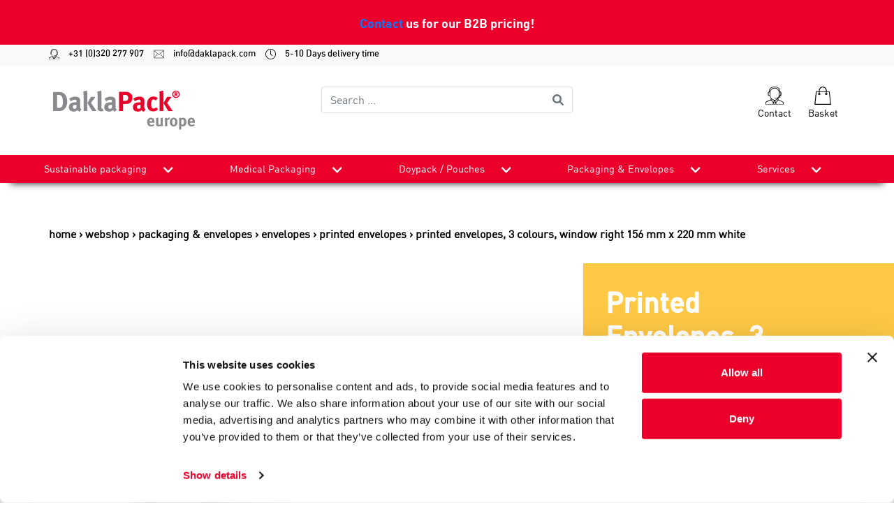

--- FILE ---
content_type: text/html; charset=utf-8
request_url: https://www.daklapack.eu/envelopes/printed-envelopes/printed-envelopes-3-colours-window-right-156-mm-x-220-mm-white/8712963013301
body_size: 105003
content:
<!DOCTYPE html>
<html lang="en">
<head>
    
        <!-- Google Tag Manager -->
        <script>
            (function(w, d, s, l, i) {
                w[l] = w[l] || [];
                w[l].push({
                    'gtm.start':
                        new Date().getTime(),
                    event: 'gtm.js'
                });
                var f = d.getElementsByTagName(s)[0],
                    j = d.createElement(s),
                    dl = l != 'dataLayer' ? '&l=' + l : '';
                j.async = true;
                j.src =
                    'https://www.googletagmanager.com/gtm.js?id=' + i + dl;
                f.parentNode.insertBefore(j, f);
            })(window, document, 'script', 'dataLayer', 'GTM-P2ZQCJJ');
        </script>
        <!-- End Google Tag Manager -->
            <script type="text/javascript">
            (function(i, s, o, g, r, a, m) {
                i['GoogleAnalyticsObject'] = r;
                i[r] = i[r] ||
                    function() {
                        (i[r].q = i[r].q || []).push(arguments)
                    }, i[r].l = 1 * new Date();
                a = s.createElement(o),
                    m = s.getElementsByTagName(o)[0];
                a.async = 1;
                a.src = g;
                m.parentNode.insertBefore(a, m)
            })(window, document, 'script', '//www.google-analytics.com/analytics.js', 'ga');

            ga('create', 'UA-41855739-1', 'auto', { 'allowLinker': true });
            ga('require', 'linker');
            ga('require', 'ec');
            
            ga('send', 'pageview');
            ;

            
        </script>
    <meta charset="utf-8">
<meta http-equiv="X-UA-Compatible" content="IE=edge">
<meta name="viewport" content="width=device-width, initial-scale=1, user-scalable=no, maximum-scale=1">


<title>Printed Envelopes, 3 colours, window right 156 mm x 220 mm White</title>


	<meta name="description" content="Our exclusive range of Pimm white paper envelopes with option of print, available in 80 and 120 gsm paper and both come supplied with a peel and seal closure so no more licking! The paper used is FSC qualified so you are doing the environment a favour too. Available in almost any size you require. Suited for almost any situation - sending everyday mail such as invoices, quotations, mail outs, salary papers or even for personal invitations. We can print edge to edge and also in full colour.

These envelopes are excluded from our normal 2-3 days delivery time." />

	<meta name="keywords" content="Printed Envelopes, 3 colours, window right 156 mm x 220 mm White, 8712963013301, White, 220 mm, 156 mm, Paper, Non transparent" />
<meta name="author" content="Daklapack" />

	<meta name="revisit-after" content="5 days" />

<meta property="og:site_name" content="DaklaPack Europe" />
<meta property="og:url" content="https://www.daklapack.eu/envelopes/printed-envelopes/printed-envelopes-3-colours-window-right-156-mm-x-220-mm-white/8712963013301" />

	<meta property="og:title" content="Printed Envelopes, 3 colours, window right 156 mm x 220 mm White" />

	<meta property="og:description" content="Our exclusive range of Pimm white paper envelopes with option of print, available in 80 and 120 gsm paper and both come supplied with a peel and seal closure so no more licking! The paper used is FSC qualified so you are doing the environment a favour too. Available in almost any size you require. Suited for almost any situation - sending everyday mail such as invoices, quotations, mail outs, salary papers or even for personal invitations. We can print edge to edge and also in full colour.

These envelopes are excluded from our normal 2-3 days delivery time." />

	<meta property="og:image" content="//media-frontend.tweakwise.com/image/daklapackgroup/l/90959/Printed-Envelopes%2c-3-colours%2c-window-right-156-mm-x-220-mm-White.jpg" />
	<link rel="image_src" href="//media-frontend.tweakwise.com/image/daklapackgroup/l/90959/Printed-Envelopes%2c-3-colours%2c-window-right-156-mm-x-220-mm-White.jpg" />

	<meta property="og:type" content="product" />





        <script src="https://js.stripe.com/v3/"></script>

    <link href="/Content/style/DaklapackV2?v=J8mj2dnkukytgqYHWhzgI6ATfIcnj9Tr7nbBT3mcxqg1" rel="stylesheet"/>


    <script src="https://code.jquery.com/jquery-3.4.1.min.js" integrity="sha256-CSXorXvZcTkaix6Yvo6HppcZGetbYMGWSFlBw8HfCJo=" crossorigin="anonymous"></script>
    <script src="https://cdnjs.cloudflare.com/ajax/libs/popper.js/1.14.3/umd/popper.min.js" integrity="sha384-ZMP7rVo3mIykV+2+9J3UJ46jBk0WLaUAdn689aCwoqbBJiSnjAK/l8WvCWPIPm49" crossorigin="anonymous"></script>

    <script src="/bundles/script/DaklapackV2Top?v=pzZFVegMH8YsAkNzeooU_CYGexYUOGcUiRo1sl9-5cc1"></script>


        <link rel="stylesheet" type="text/css" href="/common/stylesheet"/>
    <link rel="stylesheet" type="text/css" href="/Content/build/DaklapackV2/style.css?v=103"/>


    

    
        <link rel="shortcut icon" href="/data/website/147/favicon.ico" type="image/x-icon"/>
        <link rel="icon" href="/data/website/147/favicon.ico" type="image/png"/>
    

    
</head>
<body>
    <!-- Google Tag Manager (noscript) -->
    <noscript>
        <iframe src="https://www.googletagmanager.com/ns.html?id=GTM-P2ZQCJJ"
                height="0" width="0" style="display:none;visibility:hidden">
        </iframe>
    </noscript>
    <!-- End Google Tag Manager (noscript) -->

<header id="header">
    
    
    <div class="brexit-banner d-flex align-items-center">
<p class="mx-auto">
<a href="/contact">Contact</a> us for our B2B pricing!
</p>
</div>
    

<div id="header-hide-container">
    <div class="headercontactbar">
        <div class="container-xl">
            <div class="row">
                <div class="col-12">
                    <a href="tel:+31 (0)320 277 907">
                        <img src="/Content/img/DaklapackV2/svg/operator.svg">
                        +31 (0)320 277 907
                    </a>
                    <a href="mailto:info@daklapack.com">
                        <img src="/Content/img/DaklapackV2/svg/mail-line.svg">
                        info@daklapack.com
                    </a>
                    <a href="#">
                        <img src="/Content/img/DaklapackV2/svg/clock.svg">
                        5-10 Days delivery time
                    </a>
                </div>
            </div>
        </div>
    </div>
    <div class="container-xl">
        <div class="row headertop">
            <!-- Logo -->
            <div id="logo" class="col-8 col-lg-4 order-1">
                <a href="/">
                    <img src="/Content/img/DaklapackV2/svg/DaklaPack-Europe.svg" alt="Logo Daklapack"/>
                </a>
            </div>


            <form id="frmZoeken" class="input-group col-12 col-lg-4 order-3 order-lg-2 mt-3 mt-lg-0" action="/search" method="get">
                <input name="tn_q" id="tn_q" type="search" placeholder="Search ..." class="form-control py-2 border-right-0 border"/>
                <span class="input-group-append">
                    <button class="btn btn-outline-secondary border-left-0 border" type="submit">
                        <i class="fa fa-search"></i>
                    </button>
                </span>
            </form>

            <!-- Buttons services  -->
            <div id="services-btn" class="text-right col-4 order-2 order-lg-3">
                <!-- Hamburger menu -->
                <button class="navbar-toggler" type="button" data-toggle="collapse" data-target="#collapsibleNavbar" aria-controls="navbarSupportedContent" aria-expanded="false" aria-label="Toggle navigation">
                    <span class="navbar-toggler-icon"></span>
                </button>
                <!-- Trustpilot -->

                <!-- Klantenservice -->
                <div class="service-item">
                    <a href="/contact">
                        <img src="/Content/img/DaklapackV2/svg/operator.svg" class="svg-size" alt="Contact">
                        <p class="services">Contact</p>
                    </a>
                </div>
                <!-- Winkelmand -->
                <div class="service-item cart">
                    <a href="/basket">
                        <img src="/Content/img/DaklapackV2/svg/shopping-bag.svg" class="svg-size" alt="Basket">
                        <p class="services">Basket</p>
                    </a>
                </div>
            </div>
        </div>
    </div>
</div>

<div id="nav-menu-container">
    <div class="container-xl px-0">
        <nav class="navbar navbar-expand-md">
            <div class="collapse navbar-collapse" id="collapsibleNavbar">
                <ul class="navbar-nav w-100 d-md-flex justify-content-between">
                    <li id="menu-logo">
                        <a href="/">
                            <img src="/Content/img/DaklapackV2/svg/DaklaPack-Europe-White.svg" alt="Logo Daklapack"/>
                        </a>
                    </li>
                                <li class="nav-item dropdown">
                                    <a href="/sustainable-packaging" class="nav-link">
                                        Sustainable packaging
                                    </a>
                                    <a href="#" class="dp-nav-link">
                                        <img loading="lazy" src="/Content/img/DaklapackV2/bestelinfo-pijl.png" alt="dropdown pijl" class="dropdown-arrow">
                                    </a>
                                    <div class="dropdown-menu">
                                        <div class="menu-container">
                                                <div class="dropdown-group">
                                                    <div class="dropdown-title">
                                                            <a class="dropdown-item" href="/sustainable-packaging/designed-for-recycling-plastic">Designed for recycling (plastic)</a>
                                                    </div>
                                                    <ul class="dropdown-items d-none d-md-block">
                                                            <li>
                                                                <a class="dropdown-item" href="/designed-for-recycling-plastic/stand-up-pouches">Stand Up Pouches</a>
                                                            </li>
                                                            <li>
                                                                <a class="dropdown-item" href="/designed-for-recycling-plastic/doypacks">Doypacks</a>
                                                            </li>
                                                            <li>
                                                                <a class="dropdown-item" href="/designed-for-recycling-plastic/refill-pouch">Refill pouch</a>
                                                            </li>
                                                            <li>
                                                                <a class="dropdown-item" href="/designed-for-recycling-plastic/gripbags">Gripbags</a>
                                                            </li>
                                                            <li>
                                                                <a class="dropdown-item" href="/designed-for-recycling-plastic/flatbags">Flatbags</a>
                                                            </li>
                                                            <li>
                                                                <a class="dropdown-item" href="/designed-for-recycling-plastic/boxpouches">Boxpouches</a>
                                                            </li>
                                                    </ul>
                                                </div>
                                                <div class="dropdown-group">
                                                    <div class="dropdown-title">
                                                            <a class="dropdown-item" href="/sustainable-packaging/designed-for-recycling-paper">Designed for recycling (paper)</a>
                                                    </div>
                                                    <ul class="dropdown-items d-none d-md-block">
                                                            <li>
                                                                <a class="dropdown-item" href="/designed-for-recycling-paper/shipping-bags">Shipping bags</a>
                                                            </li>
                                                            <li>
                                                                <a class="dropdown-item" href="/designed-for-recycling-paper/envelopes">Envelopes</a>
                                                            </li>
                                                    </ul>
                                                </div>
                                                <div class="dropdown-group">
                                                    <div class="dropdown-title">
                                                            <a class="dropdown-item" href="/sustainable-packaging/bio-based">Bio-based</a>
                                                    </div>
                                                    <ul class="dropdown-items d-none d-md-block">
                                                            <li>
                                                                <a class="dropdown-item" href="/bio-based/gripbags">Gripbags</a>
                                                            </li>
                                                            <li>
                                                                <a class="dropdown-item" href="/bio-based/doypacks">Doypacks</a>
                                                            </li>
                                                    </ul>
                                                </div>
                                                <div class="dropdown-group">
                                                    <div class="dropdown-title">
                                                            <a class="dropdown-item" href="/sustainable-packaging/recycled-content">Recycled content</a>
                                                    </div>
                                                    <ul class="dropdown-items d-none d-md-block">
                                                            <li>
                                                                <a class="dropdown-item" href="/recycled-content/safetybags">Safetybags</a>
                                                            </li>
                                                            <li>
                                                                <a class="dropdown-item" href="/recycled-content/webshopbags">Webshopbags</a>
                                                            </li>
                                                            <li>
                                                                <a class="dropdown-item" href="/recycled-content/shipping-bags">Shipping bags</a>
                                                            </li>
                                                    </ul>
                                                </div>
                                                <div class="dropdown-group">
                                                    <div class="dropdown-title">
                                                            <a class="dropdown-item" href="/sustainable-packaging/designed-for-industrial-composting">Designed for (industrial) composting</a>
                                                    </div>
                                                    <ul class="dropdown-items d-none d-md-block">
                                                            <li>
                                                                <a class="dropdown-item" href="/designed-for-industrial-composting/doypacks">Doypacks</a>
                                                            </li>
                                                            <li>
                                                                <a class="dropdown-item" href="/designed-for-industrial-composting/gripbags">Gripbags</a>
                                                            </li>
                                                    </ul>
                                                </div>
                                        </div>
                                    </div>
                                </li>
                        <li>
                            <hr>
                        </li>
                                <li class="nav-item dropdown">
                                    <a href="/medical-packaging-un3373" class="nav-link">
                                        Medical Packaging
                                    </a>
                                    <a href="#" class="dp-nav-link">
                                        <img loading="lazy" src="/Content/img/DaklapackV2/bestelinfo-pijl.png" alt="dropdown pijl" class="dropdown-arrow">
                                    </a>
                                    <div class="dropdown-menu">
                                        <div class="menu-container">
                                                <div class="dropdown-group">
                                                    <div class="dropdown-title">
                                                            <a class="dropdown-item" href="/medical-packaging-un3373/un3373-p650-secondary-flexible-transport-bags">UN3373 P650 Secondary Flexible Transport bags</a>
                                                    </div>
                                                    <ul class="dropdown-items d-none d-md-block">
                                                            <li>
                                                                <a class="dropdown-item" href="/un3373-p650-secondary-flexible-transport-bags/secondary-leak-proof-packaging">Secondary leak proof packaging</a>
                                                            </li>
                                                            <li>
                                                                <a class="dropdown-item" href="/un3373-p650-secondary-flexible-transport-bags/iata-95kpa-secondary-leak-proof-packaging">IATA 95kpa Secondary leak proof packaging</a>
                                                            </li>
                                                            <li>
                                                                <a class="dropdown-item" href="/un3373-p650-secondary-flexible-transport-bags/3-in-1-secondary-leak-proof-packaging-absorbing-sheet-rigid-blister">3 in 1 Secondary leak proof packaging, absorbing sheet + rigid blister</a>
                                                            </li>
                                                    </ul>
                                                </div>
                                                <div class="dropdown-group">
                                                    <div class="dropdown-title">
                                                            <a class="dropdown-item" href="/medical-packaging-un3373/95kpa-iata-transport-bags">95kpa IATA transport bags</a>
                                                    </div>
                                                    <ul class="dropdown-items d-none d-md-block">
                                                    </ul>
                                                </div>
                                                <div class="dropdown-group">
                                                    <div class="dropdown-title">
                                                            <a class="dropdown-item" href="/medical-packaging-un3373/absorbent-sheets-and-tube-holders">Absorbent Sheets &amp; tube holders</a>
                                                    </div>
                                                    <ul class="dropdown-items d-none d-md-block">
                                                    </ul>
                                                </div>
                                                <div class="dropdown-group">
                                                    <div class="dropdown-title">
                                                            <a class="dropdown-item" href="/medical-packaging-un3373/un3373-shipping-labels">UN3373 Shipping Labels</a>
                                                    </div>
                                                    <ul class="dropdown-items d-none d-md-block">
                                                    </ul>
                                                </div>
                                                <div class="dropdown-group">
                                                    <div class="dropdown-title">
                                                            <a class="dropdown-item" href="/medical-packaging-un3373/un3373-p650-and-p620-shipping-kits">UN3373 P650 &amp; P620 Shipping kits</a>
                                                    </div>
                                                    <ul class="dropdown-items d-none d-md-block">
                                                    </ul>
                                                </div>
                                                <div class="dropdown-group">
                                                    <div class="dropdown-title">
                                                            <a class="dropdown-item" href="/medical-packaging-un3373/un3373-envelopes-and-outer-boxes">UN3373  Envelopes &amp; Outer Boxes</a>
                                                    </div>
                                                    <ul class="dropdown-items d-none d-md-block">
                                                    </ul>
                                                </div>
                                                <div class="dropdown-group">
                                                    <div class="dropdown-title">
                                                            <a class="dropdown-item" href="/medical-packaging-un3373/rigid-tube-blister-packs">Rigid Tube Blister Packs</a>
                                                    </div>
                                                    <ul class="dropdown-items d-none d-md-block">
                                                    </ul>
                                                </div>
                                                <div class="dropdown-group">
                                                    <div class="dropdown-title">
                                                            <a class="dropdown-item" href="/medical-packaging-un3373/un3373-temperature-controlled">UN3373 Temperature Controlled</a>
                                                    </div>
                                                    <ul class="dropdown-items d-none d-md-block">
                                                    </ul>
                                                </div>
                                                <div class="dropdown-group">
                                                    <div class="dropdown-title">
                                                            <a class="dropdown-item" href="/medical-packaging-un3373/laboratory-consumables">Laboratory Consumables</a>
                                                    </div>
                                                    <ul class="dropdown-items d-none d-md-block">
                                                    </ul>
                                                </div>
                                                <div class="dropdown-group">
                                                    <div class="dropdown-title">
                                                            <a class="dropdown-item" href="/medical-packaging-un3373/sharps-containers">Sharps Containers</a>
                                                    </div>
                                                    <ul class="dropdown-items d-none d-md-block">
                                                    </ul>
                                                </div>
                                                <div class="dropdown-group">
                                                    <div class="dropdown-title">
                                                            <a class="dropdown-item" href="/medical-packaging-un3373/biohazard-bags">BIOHAZARD Bags</a>
                                                    </div>
                                                    <ul class="dropdown-items d-none d-md-block">
                                                    </ul>
                                                </div>
                                                <div class="dropdown-group">
                                                    <div class="dropdown-title">
                                                            <a class="dropdown-item" href="/medical-packaging-un3373/iv-uv-protection-bags">IV UV Protection bags</a>
                                                    </div>
                                                    <ul class="dropdown-items d-none d-md-block">
                                                    </ul>
                                                </div>
                                                <div class="dropdown-group">
                                                    <div class="dropdown-title">
                                                            <a class="dropdown-item" href="/medical-packaging-un3373/tubes-and-containers">Tubes &amp; Containers</a>
                                                    </div>
                                                    <ul class="dropdown-items d-none d-md-block">
                                                    </ul>
                                                </div>
                                                <div class="dropdown-group">
                                                    <div class="dropdown-title">
                                                            <a class="dropdown-item" href="/medical-packaging-un3373/swabs-and-viral-transport-medium">Swabs &amp; Viral Transport Medium</a>
                                                    </div>
                                                    <ul class="dropdown-items d-none d-md-block">
                                                    </ul>
                                                </div>
                                                <div class="dropdown-group">
                                                    <div class="dropdown-title">
                                                            <a class="dropdown-item" href="/medical-packaging-un3373/pcr-dna-and-gene-detection-packaging">PCR, DNA &amp; Gene Detection Packaging</a>
                                                    </div>
                                                    <ul class="dropdown-items d-none d-md-block">
                                                    </ul>
                                                </div>
                                                <div class="dropdown-group">
                                                    <div class="dropdown-title">
                                                            <a class="dropdown-item" href="/medical-packaging-un3373/at-home-self-testing-components">At home Self Testing components</a>
                                                    </div>
                                                    <ul class="dropdown-items d-none d-md-block">
                                                    </ul>
                                                </div>
                                                <div class="dropdown-group">
                                                    <div class="dropdown-title">
                                                            <a class="dropdown-item" href="/medical-packaging-un3373/gripseal-bags">Gripseal Bags</a>
                                                    </div>
                                                    <ul class="dropdown-items d-none d-md-block">
                                                    </ul>
                                                </div>
                                                <div class="dropdown-group">
                                                    <div class="dropdown-title">
                                                            <a class="dropdown-item" href="/medical-packaging-un3373/tanos-medical-systainer">TANOS&#174; medical - systainer&#174;</a>
                                                    </div>
                                                    <ul class="dropdown-items d-none d-md-block">
                                                            <li>
                                                                <a class="dropdown-item" href="/tanos-medical-systainer/systainer-boxes">systainer&#174; boxes</a>
                                                            </li>
                                                            <li>
                                                                <a class="dropdown-item" href="/tanos-medical-systainer/systainer-trolly-en-transport">systainer&#174; trolly &amp; transport</a>
                                                            </li>
                                                            <li>
                                                                <a class="dropdown-item" href="/tanos-medical-systainer/systainer-box-inserts">systainer&#174; box inserts</a>
                                                            </li>
                                                            <li>
                                                                <a class="dropdown-item" href="/tanos-medical-systainer/systainer-accessories-and-consumables">systainer&#174; accessories &amp; consumables</a>
                                                            </li>
                                                    </ul>
                                                </div>
                                        </div>
                                    </div>
                                </li>
                        <li>
                            <hr>
                        </li>
                                <li class="nav-item dropdown">
                                    <a href="/doypack-spouted-pouches" class="nav-link">
                                        Doypack / Pouches
                                    </a>
                                    <a href="#" class="dp-nav-link">
                                        <img loading="lazy" src="/Content/img/DaklapackV2/bestelinfo-pijl.png" alt="dropdown pijl" class="dropdown-arrow">
                                    </a>
                                    <div class="dropdown-menu">
                                        <div class="menu-container">
                                                <div class="dropdown-group">
                                                    <div class="dropdown-title">
                                                            <a class="dropdown-item" href="/doypack-spouted-pouches/stand-up-pouches-recyclable-code-4">Stand up pouches recyclable CODE 4</a>
                                                    </div>
                                                    <ul class="dropdown-items d-none d-md-block">
                                                    </ul>
                                                </div>
                                                <div class="dropdown-group">
                                                    <div class="dropdown-title">
                                                            <a class="dropdown-item" href="/doypack-spouted-pouches/shaped-refill-pouch-recyclable-code-4">Shaped refill pouch recyclable CODE 4</a>
                                                    </div>
                                                    <ul class="dropdown-items d-none d-md-block">
                                                    </ul>
                                                </div>
                                                <div class="dropdown-group">
                                                    <div class="dropdown-title">
                                                            <a class="dropdown-item" href="/doypack-spouted-pouches/spouted-pouch-recyclable-code-4">Spouted pouch recyclable CODE 4</a>
                                                    </div>
                                                    <ul class="dropdown-items d-none d-md-block">
                                                    </ul>
                                                </div>
                                                <div class="dropdown-group">
                                                    <div class="dropdown-title">
                                                            <a class="dropdown-item" href="/doypack-spouted-pouches/flatbag-recyclable-code-4">Flatbag recyclable CODE 4</a>
                                                    </div>
                                                    <ul class="dropdown-items d-none d-md-block">
                                                    </ul>
                                                </div>
                                                <div class="dropdown-group">
                                                    <div class="dropdown-title">
                                                            <a class="dropdown-item" href="/doypack-spouted-pouches/stand-up-pouches-compostable">Stand up pouches compostable</a>
                                                    </div>
                                                    <ul class="dropdown-items d-none d-md-block">
                                                    </ul>
                                                </div>
                                                <div class="dropdown-group">
                                                    <div class="dropdown-title">
                                                            <a class="dropdown-item" href="/doypack-spouted-pouches/bag-in-box">Bag-in-Box - BIB System</a>
                                                    </div>
                                                    <ul class="dropdown-items d-none d-md-block">
                                                    </ul>
                                                </div>
                                                <div class="dropdown-group">
                                                    <div class="dropdown-title">
                                                            <a class="dropdown-item" href="/doypack-spouted-pouches/spouted-pouches">Spouted pouches</a>
                                                    </div>
                                                    <ul class="dropdown-items d-none d-md-block">
                                                    </ul>
                                                </div>
                                                <div class="dropdown-group">
                                                    <div class="dropdown-title">
                                                            <a class="dropdown-item" href="/doypack-spouted-pouches/stand-up-pouches-with-zipline">Stand up pouches with zipline</a>
                                                    </div>
                                                    <ul class="dropdown-items d-none d-md-block">
                                                    </ul>
                                                </div>
                                                <div class="dropdown-group">
                                                    <div class="dropdown-title">
                                                            <a class="dropdown-item" href="/doypack-spouted-pouches/stand-up-pouches-without-zipline">Stand up pouches without zipline</a>
                                                    </div>
                                                    <ul class="dropdown-items d-none d-md-block">
                                                    </ul>
                                                </div>
                                                <div class="dropdown-group">
                                                    <div class="dropdown-title">
                                                            <a class="dropdown-item" href="/doypack-spouted-pouches/pouches-for-wine">Pouches for wine</a>
                                                    </div>
                                                    <ul class="dropdown-items d-none d-md-block">
                                                    </ul>
                                                </div>
                                                <div class="dropdown-group">
                                                    <div class="dropdown-title">
                                                            <a class="dropdown-item" href="/doypack-spouted-pouches/moisture-barrier-bags">Moisture barrier bags</a>
                                                    </div>
                                                    <ul class="dropdown-items d-none d-md-block">
                                                    </ul>
                                                </div>
                                                <div class="dropdown-group">
                                                    <div class="dropdown-title">
                                                            <a class="dropdown-item" href="/doypack-spouted-pouches/boxpouches">Boxpouches</a>
                                                    </div>
                                                    <ul class="dropdown-items d-none d-md-block">
                                                    </ul>
                                                </div>
                                                <div class="dropdown-group">
                                                    <div class="dropdown-title">
                                                            <a class="dropdown-item" href="/doypack-spouted-pouches/boxpouches-with-valve">Boxpouches with valve</a>
                                                    </div>
                                                    <ul class="dropdown-items d-none d-md-block">
                                                    </ul>
                                                </div>
                                                <div class="dropdown-group">
                                                    <div class="dropdown-title">
                                                            <a class="dropdown-item" href="/doypack-spouted-pouches/stand-up-pouches-with-valve">Stand up pouches with valve</a>
                                                    </div>
                                                    <ul class="dropdown-items d-none d-md-block">
                                                    </ul>
                                                </div>
                                                <div class="dropdown-group">
                                                    <div class="dropdown-title">
                                                            <a class="dropdown-item" href="/doypack-spouted-pouches/side-gusset-pouches-with-valve">Side gusset pouches with valve</a>
                                                    </div>
                                                    <ul class="dropdown-items d-none d-md-block">
                                                    </ul>
                                                </div>
                                                <div class="dropdown-group">
                                                    <div class="dropdown-title">
                                                            <a class="dropdown-item" href="/doypack-spouted-pouches/stand-up-pouches-from-paper">Stand up pouches from paper</a>
                                                    </div>
                                                    <ul class="dropdown-items d-none d-md-block">
                                                    </ul>
                                                </div>
                                                <div class="dropdown-group">
                                                    <div class="dropdown-title">
                                                            <a class="dropdown-item" href="/doypack-spouted-pouches/mono-material-solutions">Mono material solutions</a>
                                                    </div>
                                                    <ul class="dropdown-items d-none d-md-block">
                                                    </ul>
                                                </div>
                                                <div class="dropdown-group">
                                                    <div class="dropdown-title">
                                                            <a class="dropdown-item" href="/doypack-spouted-pouches/all-stand-up-pouches">All DoyPack Pouches</a>
                                                    </div>
                                                    <ul class="dropdown-items d-none d-md-block">
                                                    </ul>
                                                </div>
                                                <div class="dropdown-group">
                                                    <div class="dropdown-title">
                                                            <a class="dropdown-item" href="/doypack-spouted-pouches/pouch-on-rail-system">Pouch-On-Rail system</a>
                                                    </div>
                                                    <ul class="dropdown-items d-none d-md-block">
                                                    </ul>
                                                </div>
                                        </div>
                                    </div>
                                </li>
                        <li>
                            <hr>
                        </li>
                                <li class="nav-item dropdown">
                                    <a href="/packaging-and-envelopes" class="nav-link">
                                        Packaging &amp; Envelopes
                                    </a>
                                    <a href="#" class="dp-nav-link">
                                        <img loading="lazy" src="/Content/img/DaklapackV2/bestelinfo-pijl.png" alt="dropdown pijl" class="dropdown-arrow">
                                    </a>
                                    <div class="dropdown-menu">
                                        <div class="menu-container">
                                                <div class="dropdown-group">
                                                    <div class="dropdown-title">
                                                            <a class="dropdown-item" href="/packaging-and-envelopes/grip-pouches">Grip pouches</a>
                                                    </div>
                                                    <ul class="dropdown-items d-none d-md-block">
                                                            <li>
                                                                <a class="dropdown-item" href="/grip-pouches/antistatic-grip-pouches">Antistatic grip pouches</a>
                                                            </li>
                                                            <li>
                                                                <a class="dropdown-item" href="/grip-pouches/biobased-grip-pouches">Biobased grip pouches</a>
                                                            </li>
                                                            <li>
                                                                <a class="dropdown-item" href="/grip-pouches/biodegradable-grip-pouches">Biodegradable grip pouches</a>
                                                            </li>
                                                            <li>
                                                                <a class="dropdown-item" href="/grip-pouches/coloured-grip-pouches">Coloured grip pouches</a>
                                                            </li>
                                                            <li>
                                                                <a class="dropdown-item" href="/grip-pouches/griptape-bags">Griptape bags</a>
                                                            </li>
                                                            <li>
                                                                <a class="dropdown-item" href="/grip-pouches/grip-seal-bags">Grip Seal Bags</a>
                                                            </li>
                                                    </ul>
                                                </div>
                                                <div class="dropdown-group">
                                                    <div class="dropdown-title">
                                                            <a class="dropdown-item" href="/packaging-and-envelopes/blisters">Blisters</a>
                                                    </div>
                                                    <ul class="dropdown-items d-none d-md-block">
                                                            <li>
                                                                <a class="dropdown-item" href="/blisters/euroblisters">Euroblisters</a>
                                                            </li>
                                                    </ul>
                                                </div>
                                                <div class="dropdown-group">
                                                    <div class="dropdown-title">
                                                            <a class="dropdown-item" href="/packaging-and-envelopes/zipped-pouches">Zipped pouches</a>
                                                    </div>
                                                    <ul class="dropdown-items d-none d-md-block">
                                                            <li>
                                                                <a class="dropdown-item" href="/zipped-pouches/construction-drawing-sleeves">Construction drawing sleeves</a>
                                                            </li>
                                                            <li>
                                                                <a class="dropdown-item" href="/zipped-pouches/slidergrip">Slidergrip</a>
                                                            </li>
                                                            <li>
                                                                <a class="dropdown-item" href="/zipped-pouches/polypost">Polypost</a>
                                                            </li>
                                                            <li>
                                                                <a class="dropdown-item" href="/zipped-pouches/polyzip">Polyzip</a>
                                                            </li>
                                                    </ul>
                                                </div>
                                                <div class="dropdown-group">
                                                    <div class="dropdown-title">
                                                            <a class="dropdown-item" href="/packaging-and-envelopes/pouches-with-adhesive-strip">Pouches with adhesive strip</a>
                                                    </div>
                                                    <ul class="dropdown-items d-none d-md-block">
                                                            <li>
                                                                <a class="dropdown-item" href="/pouches-with-adhesive-strip/photo-packaging">Photo packaging</a>
                                                            </li>
                                                            <li>
                                                                <a class="dropdown-item" href="/pouches-with-adhesive-strip/hook-pouches">Hook pouches</a>
                                                            </li>
                                                            <li>
                                                                <a class="dropdown-item" href="/pouches-with-adhesive-strip/headerbags">Headerbags</a>
                                                            </li>
                                                            <li>
                                                                <a class="dropdown-item" href="/pouches-with-adhesive-strip/sample-storage-pouches">Sample storage pouches</a>
                                                            </li>
                                                    </ul>
                                                </div>
                                                <div class="dropdown-group">
                                                    <div class="dropdown-title">
                                                            <a class="dropdown-item" href="/packaging-and-envelopes/safety-pouches">Safety pouches</a>
                                                    </div>
                                                    <ul class="dropdown-items d-none d-md-block">
                                                            <li>
                                                                <a class="dropdown-item" href="/safety-pouches/griptape-bags">Griptape bags</a>
                                                            </li>
                                                            <li>
                                                                <a class="dropdown-item" href="/safety-pouches/sample-storage-pouches">Sample storage pouches</a>
                                                            </li>
                                                    </ul>
                                                </div>
                                                <div class="dropdown-group">
                                                    <div class="dropdown-title">
                                                            <a class="dropdown-item" href="/packaging-and-envelopes/packing-slip-envelopes">Packing slip envelopes</a>
                                                    </div>
                                                    <ul class="dropdown-items d-none d-md-block">
                                                            <li>
                                                                <a class="dropdown-item" href="/packing-slip-envelopes/packing-slip-envelopes">Packing slip envelopes</a>
                                                            </li>
                                                            <li>
                                                                <a class="dropdown-item" href="/packing-slip-envelopes/business-card-holders">Business card holders</a>
                                                            </li>
                                                    </ul>
                                                </div>
                                                <div class="dropdown-group">
                                                    <div class="dropdown-title">
                                                            <a class="dropdown-item" href="/packaging-and-envelopes/pouches-without-closure">Pouches without closure</a>
                                                    </div>
                                                    <ul class="dropdown-items d-none d-md-block">
                                                            <li>
                                                                <a class="dropdown-item" href="/pouches-without-closure/block-base-pouches">Block base pouches</a>
                                                            </li>
                                                            <li>
                                                                <a class="dropdown-item" href="/pouches-without-closure/flat-pouches">Flat pouches</a>
                                                            </li>
                                                    </ul>
                                                </div>
                                                <div class="dropdown-group">
                                                    <div class="dropdown-title">
                                                            <a class="dropdown-item" href="/packaging-and-envelopes/envelopes">Envelopes</a>
                                                    </div>
                                                    <ul class="dropdown-items d-none d-md-block">
                                                            <li>
                                                                <a class="dropdown-item" href="/envelopes/printed-envelopes">Printed envelopes</a>
                                                            </li>
                                                            <li>
                                                                <a class="dropdown-item" href="/envelopes/protective-envelopes">Protective envelopes</a>
                                                            </li>
                                                            <li>
                                                                <a class="dropdown-item" href="/envelopes/card-backed-envelopes">Card-backed envelopes</a>
                                                            </li>
                                                            <li>
                                                                <a class="dropdown-item" href="/envelopes/coloured-envelopes">Coloured envelopes</a>
                                                            </li>
                                                            <li>
                                                                <a class="dropdown-item" href="/envelopes/metallic-bubble-envelopes">Metallic bubble envelopes</a>
                                                            </li>
                                                            <li>
                                                                <a class="dropdown-item" href="/envelopes/metallic-envelopes">Metallic envelopes</a>
                                                            </li>
                                                            <li>
                                                                <a class="dropdown-item" href="/envelopes/metallic-envelopes-mat">Metallic envelopes mat</a>
                                                            </li>
                                                            <li>
                                                                <a class="dropdown-item" href="/envelopes/sample-pouches">Sample pouches</a>
                                                            </li>
                                                            <li>
                                                                <a class="dropdown-item" href="/envelopes/packing-slip-envelopes">Packing slip envelopes</a>
                                                            </li>
                                                            <li>
                                                                <a class="dropdown-item" href="/envelopes/paperwise-envelopes">PaperWise envelopes</a>
                                                            </li>
                                                            <li>
                                                                <a class="dropdown-item" href="/envelopes/paper-bubble-envelopes">Paper bubble envelopes</a>
                                                            </li>
                                                            <li>
                                                                <a class="dropdown-item" href="/envelopes/kraft-paper-envelopes">Kraft paper envelopes</a>
                                                            </li>
                                                            <li>
                                                                <a class="dropdown-item" href="/envelopes/polypost">Polypost</a>
                                                            </li>
                                                            <li>
                                                                <a class="dropdown-item" href="/envelopes/mourning-card-envelopes">Mourning card envelopes</a>
                                                            </li>
                                                            <li>
                                                                <a class="dropdown-item" href="/envelopes/toptac-envelopes">Toptac envelopes</a>
                                                            </li>
                                                            <li>
                                                                <a class="dropdown-item" href="/envelopes/transparent-envelopes">Transparent envelopes</a>
                                                            </li>
                                                            <li>
                                                                <a class="dropdown-item" href="/envelopes/white-envelopes">White envelopes</a>
                                                            </li>
                                                            <li>
                                                                <a class="dropdown-item" href="/envelopes/window-envelopes">Window envelopes</a>
                                                            </li>
                                                            <li>
                                                                <a class="dropdown-item" href="/envelopes/cardboard-mailing-envelope">Cardboard mailing envelope</a>
                                                            </li>
                                                    </ul>
                                                </div>
                                                <div class="dropdown-group">
                                                    <div class="dropdown-title">
                                                            <a class="dropdown-item" href="/packaging-and-envelopes/boxes">Boxes</a>
                                                    </div>
                                                    <ul class="dropdown-items d-none d-md-block">
                                                            <li>
                                                                <a class="dropdown-item" href="/boxes/folding-boxes">Folding boxes</a>
                                                            </li>
                                                            <li>
                                                                <a class="dropdown-item" href="/boxes/letterbox-boxes">Letterbox boxes</a>
                                                            </li>
                                                            <li>
                                                                <a class="dropdown-item" href="/boxes/variable-height-boxes">Variable height boxes</a>
                                                            </li>
                                                            <li>
                                                                <a class="dropdown-item" href="/boxes/autolock-boxes">Autolock boxes</a>
                                                            </li>
                                                            <li>
                                                                <a class="dropdown-item" href="/boxes/american-folding-boxes">American folding boxes</a>
                                                            </li>
                                                    </ul>
                                                </div>
                                                <div class="dropdown-group">
                                                    <div class="dropdown-title">
                                                            <a class="dropdown-item" href="/packaging-and-envelopes/postal-packaging">Postal packaging</a>
                                                    </div>
                                                    <ul class="dropdown-items d-none d-md-block">
                                                            <li>
                                                                <a class="dropdown-item" href="/postal-packaging/webshop-bags">Webshop bags</a>
                                                            </li>
                                                            <li>
                                                                <a class="dropdown-item" href="/postal-packaging/folding-boxes">Folding boxes</a>
                                                            </li>
                                                            <li>
                                                                <a class="dropdown-item" href="/postal-packaging/letterbox-boxes">Letterbox boxes</a>
                                                            </li>
                                                            <li>
                                                                <a class="dropdown-item" href="/postal-packaging/variable-height-boxes">Variable height boxes</a>
                                                            </li>
                                                            <li>
                                                                <a class="dropdown-item" href="/postal-packaging/autolock-boxes">Autolock boxes</a>
                                                            </li>
                                                            <li>
                                                                <a class="dropdown-item" href="/postal-packaging/labels">Labels</a>
                                                            </li>
                                                    </ul>
                                                </div>
                                                <div class="dropdown-group">
                                                    <div class="dropdown-title">
                                                            <a class="dropdown-item" href="/packaging-and-envelopes/tape-padding-material">Tape/padding material</a>
                                                    </div>
                                                    <ul class="dropdown-items d-none d-md-block">
                                                            <li>
                                                                <a class="dropdown-item" href="/tape-padding-material/tape">Tape</a>
                                                            </li>
                                                            <li>
                                                                <a class="dropdown-item" href="/tape-padding-material/tape-dispenser">Tape dispenser</a>
                                                            </li>
                                                            <li>
                                                                <a class="dropdown-item" href="/tape-padding-material/padding-material">Padding material</a>
                                                            </li>
                                                    </ul>
                                                </div>
                                                <div class="dropdown-group">
                                                    <div class="dropdown-title">
                                                            <a class="dropdown-item" href="/packaging-and-envelopes/carrier-bags">Carrier bags</a>
                                                    </div>
                                                    <ul class="dropdown-items d-none d-md-block">
                                                            <li>
                                                                <a class="dropdown-item" href="/carrier-bags/paper-carrier-bags">Paper carrier bags</a>
                                                            </li>
                                                            <li>
                                                                <a class="dropdown-item" href="/carrier-bags/plastic-carrier-bags">Plastic carrier bags</a>
                                                            </li>
                                                            <li>
                                                                <a class="dropdown-item" href="/carrier-bags/non-woven-carrier-bags">Non woven carrier bags</a>
                                                            </li>
                                                            <li>
                                                                <a class="dropdown-item" href="/carrier-bags/cotton-carrier-bags">Cotton carrier bags</a>
                                                            </li>
                                                            <li>
                                                                <a class="dropdown-item" href="/carrier-bags/jute-carrier-bags">Jute carrier bags</a>
                                                            </li>
                                                            <li>
                                                                <a class="dropdown-item" href="/carrier-bags/jute-cord-carrier-bags">Jute cord carrier bags</a>
                                                            </li>
                                                            <li>
                                                                <a class="dropdown-item" href="/carrier-bags/juco-carrier-bags">Juco carrier bags</a>
                                                            </li>
                                                    </ul>
                                                </div>
                                                <div class="dropdown-group">
                                                    <div class="dropdown-title">
                                                            <a class="dropdown-item" href="/packaging-and-envelopes/wine-packaging">Wine packaging</a>
                                                    </div>
                                                    <ul class="dropdown-items d-none d-md-block">
                                                            <li>
                                                                <a class="dropdown-item" href="/wine-packaging/jute-wine-bags">Jute wine bags</a>
                                                            </li>
                                                            <li>
                                                                <a class="dropdown-item" href="/wine-packaging/paper-wine-bags">Paper wine bags</a>
                                                            </li>
                                                    </ul>
                                                </div>
                                                <div class="dropdown-group">
                                                    <div class="dropdown-title">
                                                            <a class="dropdown-item" href="/packaging-and-envelopes/gift-packaging">Gift packaging</a>
                                                    </div>
                                                    <ul class="dropdown-items d-none d-md-block">
                                                            <li>
                                                                <a class="dropdown-item" href="/gift-packaging/gift-boxes">Gift boxes</a>
                                                            </li>
                                                            <li>
                                                                <a class="dropdown-item" href="/gift-packaging/flashbags">Flashbags</a>
                                                            </li>
                                                            <li>
                                                                <a class="dropdown-item" href="/gift-packaging/flashmailers">Flashmailers</a>
                                                            </li>
                                                            <li>
                                                                <a class="dropdown-item" href="/gift-packaging/metallic-envelopes">Metallic envelopes</a>
                                                            </li>
                                                            <li>
                                                                <a class="dropdown-item" href="/gift-packaging/metallic-mat-envelopes">Metallic mat envelopes</a>
                                                            </li>
                                                    </ul>
                                                </div>
                                                <div class="dropdown-group">
                                                    <div class="dropdown-title">
                                                            <a class="dropdown-item" href="/packaging-and-envelopes/food-take-away-packaging">Food/take away packaging</a>
                                                    </div>
                                                    <ul class="dropdown-items d-none d-md-block">
                                                            <li>
                                                                <a class="dropdown-item" href="/food-take-away-packaging/fast-food-and-take-away">Fast food and take away</a>
                                                            </li>
                                                            <li>
                                                                <a class="dropdown-item" href="/food-take-away-packaging/cups-and-straws">Cups and straws</a>
                                                            </li>
                                                            <li>
                                                                <a class="dropdown-item" href="/food-take-away-packaging/cutlery-and-napkins">Cutlery and napkins</a>
                                                            </li>
                                                            <li>
                                                                <a class="dropdown-item" href="/food-take-away-packaging/bags-and-pouches">Bags and pouches</a>
                                                            </li>
                                                            <li>
                                                                <a class="dropdown-item" href="/food-take-away-packaging/kraft-cylinder-tubes">Kraft cylinder tubes</a>
                                                            </li>
                                                    </ul>
                                                </div>
                                        </div>
                                    </div>
                                </li>
                        <li>
                            <hr>
                        </li>
                                <li class="nav-item dropdown">
                                    <a href="/what-else-we-do" class="nav-link">
                                        Services
                                    </a>
                                    <a href="#" class="dp-nav-link">
                                        <img loading="lazy" src="/Content/img/DaklapackV2/bestelinfo-pijl.png" alt="dropdown pijl" class="dropdown-arrow">
                                    </a>
                                    <div class="dropdown-menu">
                                        <div class="menu-container menu-container-banner row text-center">
                                                <div class="col-md-3 col-6">
                                                    <a class="gs-menu-item-image" href="/kitting">
                                                            <img src="https://media-frontend.tweakwise.com/data/minigrip/orgineel/kitting.jpg" class="img-fluid" alt="Kitting">
                                                        <p>Kitting</p>
                                                        <p class="menuSubTitle"></p>
                                                    </a>
                                                </div>
                                                <div class="col-md-3 col-6">
                                                    <a class="gs-menu-item-image" href="/filling">
                                                            <img src="https://media-frontend.tweakwise.com/data/minigrip/orgineel/filling.jpg" class="img-fluid" alt="Filling">
                                                        <p>Filling</p>
                                                        <p class="menuSubTitle"></p>
                                                    </a>
                                                </div>
                                                <div class="col-md-3 col-6">
                                                    <a class="gs-menu-item-image" href="/production">
                                                            <img src="https://media-frontend.tweakwise.com/data/minigrip/orgineel/productie%20(3).jpg" class="img-fluid" alt="Production">
                                                        <p>Production</p>
                                                        <p class="menuSubTitle"></p>
                                                    </a>
                                                </div>
                                                <div class="col-md-3 col-6">
                                                    <a class="gs-menu-item-image" href="/cleanroom">
                                                            <img src="https://media-frontend.tweakwise.com/data/minigrip/orgineel/cleanroom-menu.jpg" class="img-fluid" alt="Cleanroom">
                                                        <p>Cleanroom</p>
                                                        <p class="menuSubTitle"></p>
                                                    </a>
                                                </div>
                                                <div class="col-md-3 col-6">
                                                    <a class="gs-menu-item-image" href="/co-packing">
                                                            <img src="https://media-frontend.tweakwise.com/data/minigrip/orgineel/Co-packing.jpg" class="img-fluid" alt="Co-packing">
                                                        <p>Co-packing</p>
                                                        <p class="menuSubTitle"></p>
                                                    </a>
                                                </div>
                                        </div>
                                    </div>
                                </li>
                        <li>
                            <hr>
                        </li>
                </ul>
            </div>
        </nav>
    </div>
</div>



</header>

<section id="main-content">
    

<!-- BREADCRUMBS -->
<div class="container-fluid mt-5 breadcrumbs">
   <div class="row">
      <div class="container-xl">
         <div class="row">
            <div class="col-12">
               <ul>
                  <li>
                     <a href="/">Home</a>
                  </li>
                  <li>
                     <a href="/webshop">Webshop</a>
                  </li>

                  

                  


                  
<li>
                           <a href="/packaging-and-envelopes">Packaging &amp; Envelopes</a>
                        </li>
                     <li>
                        <a href="/packaging-and-envelopes/envelopes">Envelopes</a>
                     </li>
                        <li>
                           <a href="/envelopes/printed-envelopes">Printed envelopes</a>
                        </li>

                  <li>
                     Printed Envelopes, 3 colours, window right 156 mm x 220 mm White
                  </li>
               </ul>
            </div>
         </div>
      </div>
   </div>
</div>

<div class="product-page">
   <div class="container-xl mb-5 pb-5 shop-page">
      <div class="row d-flex">
         <!-- TITLE BLOCK MOBILE -->
         <div class="col-12 px-5 py-4 title-block d-block d-md-none yellow">
            <h1 class="px-5 py-4">
                  <p>Printed Envelopes, 3 colours, window right</p>
                  <p>156 mm x 220 mm</p>
            </h1>
         </div>
         <!-- IMAGES -->
         <div class="col-12 col-md-6 col-lg-7 col-xl-7 order-1 pt-md-3">
            <div class="row d-flex flex-column flex-lg-row">
               <!-- PRODUCT LARGE IMAGE -->
               <div class="col-12 col-lg-9 offset-xl-1 order-0 order-lg-1 text-center" id="main-image">
                  <a class="image-expand-link" href="//media-frontend.tweakwise.com/image/daklapackgroup/xl/90959/Printed-Envelopes%2c-3-colours%2c-window-right-156-mm-x-220-mm-White.jpg">
                     <img loading="lazy" id="product-image-main" class="img-fluid mx-auto"
                          src="//media-frontend.tweakwise.com/image/daklapackgroup/l/90959/Printed-Envelopes%2c-3-colours%2c-window-right-156-mm-x-220-mm-White.jpg"
                          alt="Printed Envelopes, 3 colours, window right 156 mm x 220 mm White">
                     <i class="zoom-in-btn fas fa-plus"></i>
                  </a>
               </div>
            </div>
         </div>
         <!-- PRODUCT ORDER INFORMATION -->
         <div class="col-12 col-md-6 col-lg-5 col-xl-4 offset-xl-1 order-2">
            <div class="row">
               <div class="col-12 pl-md-0 d-none d-md-block title-block align-items-center">
                  <h1>
Printed Envelopes, 3 colours, window right<br>
                        <span class="size">156 mm x 220 mm</span>
                  </h1>
                  <div class="title-background yellow"></div>
               </div>

               <!-- ORDER BUTTON -->
                  <div class="col-12 pl-md-0 pt-5 pb-1">
                     <form method="post" action="/basket/add" id="orderform" data-prijseenheid="1000" data-minimaleafname="1000" data-validation-message="Please order a multiple of 1000, with a minimum of 1000" data-track-id="11245" data-track-category="Printed envelopes" data-track-name="Printed Envelopes, 3 colours, window right 156 mm x 220 mm White">
                        <div class="row align-items-center">
                           <div class="col-5">
                              <input name="__RequestVerificationToken" type="hidden" value="egLuSNFha4E7ODAAAUeyUHCpzl4pi1SmQ8bmWi-tNMxcTr7vzCmPBhM_ZJF7h03fQ08OZ4ZGQf3ohYXP3R8dw9Tunn9tKs-3SeZOVggwlGI1" />
                              <input type="hidden" name="productID" value="11245">
                              <input class="form-control" type="number" min="1000" step="1000" id="amount" name="quantity" data-productid="11245" placeholder="Number">
                           </div>
                           <div class="col-3 text-center">
                              <span class="pt-prijs align-self-center" id="priceContainer" data-track-price="929.89">€ 929,89</span>
                           </div>
                           <div class="col-4 text-right">
                              <a id="order_button" href="#">
                                 <div class="btn btn-dpred w-100">Order</div>
                              </a>
                           </div>
                        </div>
                     </form>
                  </div>
               <!-- SAMPLES BUTTON -->
                            <!-- TOTAL INDICATOR -->
                                    <div class="col-12 pl-md-0 text-center text-md-left py-5 total-indicator">
                                        <strong>€ 929,89 Incl. VAT </strong>|
                                        € 872,07 Ex. VAT
                                    </div>

                            </div>
         </div>
         <!-- PRODUCT MAIN INFORMATION -->
         <div class="col-12 col-md-5 col-lg-7 col-xl-7 order-4 order-md-3 px-md-0 pt-md-5">
            <div class="row">
               <div class="col-12">
                  <!-- Nav tabs -->
                  <ul class="nav nav-tabs nav-justified productTabs">
                     <li class="nav-item">
                        <a class="nav-link productTab no-scroll-anchor" data-toggle="tab" href="#eco-label" data-no-anchor="true">Eco Label</a>
                     </li>
                     <li class="nav-item">
                        <a class="nav-link productTab no-scroll-anchor active" data-toggle="tab" href="#omschrijving" data-no-anchor="true">Description</a>
                     </li>
                     <li class="nav-item">
                        <a class="nav-link productTab no-scroll-anchor" data-toggle="tab" href="#eigenschappen" data-no-anchor="true">Properties</a>
                     </li>
                     <li class="nav-item">
                        <a class="nav-link productTab no-scroll-anchor" data-toggle="tab" href="#tailor-made" data-no-anchor="true">Tailor made</a>
                     </li>
                  </ul>
                  <!-- Tab panes -->
                  <div class="tab-content py-3">
                     <div class="tab-pane container px-xl-0 fade" id="eco-label">
                              <!-- Eco Label Not recyclable -->
                              <a class="btn"
                                 data-toggle="popover"
                                 data-title="Not recyclable"
                                 data-content="This product is unfortunately not recyclable."
                                 data-original-title=""
                                 title="Not recyclable"
                                 href=/eco-labels#not-recyclable>
                                 <img loading="lazy" class="elabel my-3" src="/data/ecolabel/image/6/label.svg" alt="Not recyclable">
                              </a>
                              <!-- Eco Label Not recyclable -->
                           <br>
                           <br>
                           <p>
                              <a href="/greenmission">Click here</a> for more information about the label.
                           </p>
                           <p>
                              If you have any questions about the Eco Label or if you want a tailor-made solution, please contact one of our specialists.
                           </p>

                     </div>
                     <div class="tab-pane container py-3 px-xl-0 active" id="omschrijving">
                        <p>Our exclusive range of Pimm white paper envelopes with option of print, available in 80 and 120 gsm paper and both come supplied with a peel and seal closure so no more licking! The paper used is FSC qualified so you are doing the environment a favour too. Available in almost any size you require. Suited for almost any situation - sending everyday mail such as invoices, quotations, mail outs, salary papers or even for personal invitations. We can print edge to edge and also in full colour.<br /><br />These envelopes are excluded from our normal 2-3 days delivery time.</p>
                     </div>
                     <div class="tab-pane container py-3 px-xl-0 fade" id="eigenschappen">
                        <div class="row">
                           <div class="col-6">
                              <span>Order number:</span>
                           </div>
                           <div class="col-6">
                              <span>068792B3</span>
                           </div>
                        </div>
                           <div class="row">
                              <div class="col-6">
                                 <span>Colour:</span>
                              </div>
                              <div class="col-6">
                                 <span>White</span>
                              </div>
                           </div>
                           <div class="row">
                              <div class="col-6">
                                 <span>External length:</span>
                              </div>
                              <div class="col-6">
                                 <span>220 mm</span>
                              </div>
                           </div>
                           <div class="row">
                              <div class="col-6">
                                 <span>External width:</span>
                              </div>
                              <div class="col-6">
                                 <span>156 mm</span>
                              </div>
                           </div>
                           <div class="row">
                              <div class="col-6">
                                 <span>Material:</span>
                              </div>
                              <div class="col-6">
                                 <span>Paper</span>
                              </div>
                           </div>
                           <div class="row">
                              <div class="col-6">
                                 <span>Transparency:</span>
                              </div>
                              <div class="col-6">
                                 <span>Non transparent</span>
                              </div>
                           </div>

                     </div>
                     <div class="tab-pane container py-3 px-xl-0 fade" id="tailor-made">
                        
                     </div>
                  </div>
               </div>

            </div>
         </div>
         <!-- DISCOUNT TABLE -->
         <div class="staffel-col col-12 col-md-6 col-lg-4 col-xl-4 offset-md-1 order-3 order-md-4 pl-md-0">


	<table class="table table-bordered stafel-table text-center">
		<tbody>
			<tr>
				<th class="tg-zlxb bn w33p"><strong>Quantity</strong></th>
						<th><strong>Ex. VAT</strong></th>
							<th><strong>Incl. VAT (7%)</strong></th>
			</tr>
				<tr>
					<td class="" data-staffel-amount="1000">1.000</td>
						<td class=" ">€ 872,07</td>
							<td class="">€ 929,89</td>
				</tr>
				<tr>
					<td class="" data-staffel-amount="2500">2.500</td>
						<td class=" ">€ 414,82</td>
							<td class="">€ 442,32</td>
				</tr>
				<tr>
					<td class="" data-staffel-amount="5000">5.000</td>
						<td class=" ">€ 262,38</td>
							<td class="">€ 279,78</td>
				</tr>
				<tr>
					<td class="" data-staffel-amount="10000">10.000</td>
						<td class=" ">€ 188,69</td>
							<td class="">€ 201,20</td>
				</tr>
				<tr>
					<td class="colbb" data-staffel-amount="20000">20.000</td>
						<td class=" colbb">€ 123,49</td>
							<td class="colbb">€ 131,68</td>
				</tr>
		</tbody>
	</table>
	<div class="prijsper text-right">
		<p>Price per 1.000 pieces
					<img loading="lazy" src="/Content/img/DaklapackV2/svg/Pijl.svg" s alt="pijl">
</p>
	</div>         </div>
      </div>

   </div>

   

   <div class="container-fluid bestel-info text-center">
      <div class="container">
    <div class="row">
        <div class="col-12">
            <a data-toggle="collapse" href="#bestel-info-content" role="button" aria-expanded="false" aria-controls="bestel-info-content" class="collapsed">
                <h3>
                    <img loading="lazy" src="/Content/img/DaklapackV2/bestelinfo.png"alt="bestelinfo">
                    WHAT YOU NEED TO KNOW BEFORE PLACING YOUR ORDER
                    <img loading="lazy" id="info-pijl" src="/Content/img/DaklapackV2/bestelinfo-pijl.png" alt="bestel pijl" class="rotate">
                </h3>
            </a>
        </div>
    </div>
    <div id="bestel-info-content" class="collapse">
        
    </div>
</div>
   </div>
</div>





<script src="/Content/Scripts/DaklapackV2/product.js"></script>
</section>

<!-- START FOOTER -->
<footer class="footer-area">
    <div class="footer-big">
        <!-- start .container -->
        <div class="container">
            <div class="row">
                    <div class="col-md-6 col-lg-3 widget-col">
                        <div class="footer-widget">
                            <div class="footer-menu">
                                <h4 class="footer-widget-title dinmed16z">WEBSHOP</h4>
                                <ul>
                                            <li>
                                                <a href="/sustainable-packaging">Sustainable packaging</a>
                                            </li>
                                            <li>
                                                <a href="/medical-packaging-un3373">Medical packaging</a>
                                            </li>
                                            <li>
                                                <a href="/laminated-packaging">Laminated packaging</a>
                                            </li>
                                            <li>
                                                <a href="/packaging-and-envelopes/">Packaging and envelopes</a>
                                            </li>
                                </ul>
                            </div>
                        </div>
                    </div>
                    <div class="col-md-6 col-lg-3 widget-col">
                        <div class="footer-widget">
                            <div class="footer-menu">
                                <h4 class="footer-widget-title dinmed16z">DIENSTEN</h4>
                                <ul>
                                            <li>
                                                <a href="/filling">Filling</a>
                                            </li>
                                            <li>
                                                <a href="/kitting">Kitting</a>
                                            </li>
                                            <li>
                                                <a href="/warehousing">Warehousing</a>
                                            </li>
                                            <li>
                                                <a href="/production">Production</a>
                                            </li>
                                            <li>
                                                <a href="/direct-mail">Direct Mail</a>
                                            </li>
                                            <li>
                                                <a href="/fulfillment">Fulfillment</a>
                                            </li>
                                            <li>
                                                <a href="/cleanroom">Cleanroom</a>
                                            </li>
                                            <li>
                                                <a href="/clinical-trials">Clinical Trials</a>
                                            </li>
                                </ul>
                            </div>
                        </div>
                    </div>
                    <div class="col-md-6 col-lg-3 widget-col">
                        <div class="footer-widget">
                            <div class="footer-menu">
                                <h4 class="footer-widget-title dinmed16z">INFO</h4>
                                <ul>
                                            <li>
                                                <a href="/about-us">About us</a>
                                            </li>
                                            <li>
                                                <a href="/greenmission">Green mission</a>
                                            </li>
                                            <li>
                                                <a href="/news">News</a>
                                            </li>
                                            <li>
                                                <a href="/catalogue">Catalogue</a>
                                            </li>
                                            <li>
                                                <a href="/leaflets">Leaflets</a>
                                            </li>
                                            <li>
                                                <a href="https://werkenbijdaklapack.com/vacatures/" target="_blank">Vacancies</a>
                                            </li>
                                            <li>
                                                <a href="/newsletter">Newsletter</a>
                                            </li>
                                            <li>
                                                <a href="https://www.daklapackrallysport.com" target="_blank">DaklaPack Rallysport</a>
                                            </li>
                                            <li>
                                                <a href="/xmlsitemap">Sitemap</a>
                                            </li>
                                </ul>
                            </div>
                        </div>
                    </div>
                    <div class="col-md-6 col-lg-3 widget-col">
                        <div class="footer-widget">
                            <div class="footer-menu">
                                <h4 class="footer-widget-title dinmed16z">SERVICE</h4>
                                <ul>
                                            <li>
                                                <a href="/quotation">Quotation</a>
                                            </li>
                                            <li>
                                                <a href="/contact">Complaint</a>
                                            </li>
                                            <li>
                                                <a href="https://media-frontend.tweakwise.com/data/minigrip/orgineel/Algemene-voorwaarden-DaklaPack-Group-2021-EN.pdf">Terms and conditions</a>
                                            </li>
                                            <li>
                                                <a href="/privacy">Privacy</a>
                                            </li>
                                            <li>
                                                <a href="/contact">Contact</a>
                                            </li>
                                </ul>
                            </div>
                        </div>
                    </div>

            </div>

            <div class="row">
                <div class="col-md-6 col-lg-3 widget-col">
                    <div class="footer-widget widget-v">
                        <div class="footer-menu footer-menu--1">
                           <h4 class="footer-widget-title dinmed16z">We ship with</h4>
                              <img loading="lazy" src="/data/website/147/shipping-0.svg" alt="">                               <img loading="lazy" src="/data/website/147/shipping-1.svg" alt="">                            
                        </div>
                    </div>
                </div>

                <div class="col-md-6 col-lg-3 widget-col">
                    <div class="footer-widget widget-b">
                       <div class="footer-menu">
                          <h4 class="footer-widget-title dinmed16z">Payment methods</h4>
                             <img loading="lazy" src="/data/website/147/payment-0.svg" alt="">                              <img loading="lazy" src="/data/website/147/payment-1.svg" alt="">                              <img loading="lazy" src="/data/website/147/payment-2.svg" alt="">                              <img loading="lazy" src="/data/website/147/payment-3.svg" alt="">                           
                       </div>
                    </div>
                </div>

                <div class="col-md-6 col-lg-3 widget-col">
                    <div class="footer-widget widget-ob">
                        <div class="footer-menu">
                            <h4 class="footer-widget-title dinmed16z">Order Online</h4>
                            <ul>
                                <li>
                                    <img loading="lazy" src="/Content/img/DaklapackV2/svg/free-samples.svg" class="freesamples" alt="Free samples">
                                    Free samples
                                </li>
                                <li>
                                    <img loading="lazy" src="/Content/img/DaklapackV2/svg/delivery-truck.svg" class="levertijd" alt="5-10 days delivery time">
                                    5-10 days delivery time
                                </li>
                                <li>
                                    <img loading="lazy" src="/Content/img/DaklapackV2/svg/pay.svg" class="betalen" alt="‎">
                                    ‎
                                </li>
                            </ul>
                        </div>
                    </div>
                </div>

                <div class="col-md-6 col-lg-3 widget-col">
                    <div class="footer-widget widget-c">
                        <div class="footer-menu no-padding">
                            <h4 class="footer-widget-title dinmed16z">Contact</h4>
                            <ul>
                                <li>
                                    <img src="/Content/img/DaklapackV2/svg/operator.svg" alt="Telefoonnummer">
                                    <a href="tel:+31 (0)320 277 907">+31 (0)320 277 907</a>
                                </li>
                                <li>
                                    <img src="/Content/img/DaklapackV2/svg/mail.svg" alt="E-mailadres">
                                    <a href="mailto:info@daklapack.com">info@daklapack.com</a>
                                </li>
                            </ul>
                        </div>
                    </div>
                </div>

            </div>
        </div>
    </div>

    <div class="mini-footer">
        <div class="container">
            <div class="row">
                <div class="col-md-6">
                    <div class="copyright-text text-center text-md-right pr-md-5 pb-3 pb-md-0">
                        <a href="https://daklapackgroup.com/" target="_blank">
                            © <span id="copyright-year"></span> DaklaPack Group
                        </a>
                    </div>
                </div>
                <div class="col-md-6">
                    <div class="social-icons align-middle pl-md-5 text-center text-md-left">
                            <a target="_blank" href="https://www.facebook.com/DaklaPackEU">
                                <i class="fab fa-facebook-f social-icon"></i>
                            </a>
                                                    <a target="_blank" href="https://www.linkedin.com/company/daklapack-group">
                                <i class="fab fa-linkedin-in social-icon"></i>
                            </a>
                                                                                                     <a target="_blank" href="https://www.youtube.com/daklapack" alt="YouTube">
                                <i class="fab fa-youtube social-icon"></i>
                             </a>
                    </div>
                    <a id="btt-btn">
                        <i class="fas fa-chevron-up"></i>
                    </a>
                </div>
            </div>
        </div>
    </div>
</footer>

<script>
    $(document).ready(function () {
        var dt = new Date();
        $('#copyright-year').html(dt.getFullYear());
    });
</script>




<script src="/Content/build/DaklapackV2/script.js?v=103"></script>









<script src="/bundles/script/DaklapackV2Bottom?v=iLREwK03eBtgnFePwMQj1N2HmEjLtXxxsD_NTAvDPlw1"></script>


   <script type="text/javascript">
      $(document).ready(function () {
         window.Daklapack.ProductInit();
      });
   </script>


</body>
</html>

--- FILE ---
content_type: image/svg+xml
request_url: https://www.daklapack.eu/Content/img/DaklapackV2/svg/delivery-truck.svg
body_size: 1821
content:
<?xml version="1.0" encoding="utf-8"?>
<!-- Generator: Adobe Illustrator 21.0.2, SVG Export Plug-In . SVG Version: 6.00 Build 0)  -->
<svg version="1.1" id="Laag_1" xmlns="http://www.w3.org/2000/svg" xmlns:xlink="http://www.w3.org/1999/xlink" x="0px" y="0px"
	 viewBox="0 0 32 21.8" style="enable-background:new 0 0 32 21.8;" xml:space="preserve">
<g>
	<path d="M26.2,16c-0.8,0-1.5,0.3-2.1,0.9c-0.6,0.6-0.9,1.3-0.9,2.1c0,0.8,0.3,1.5,0.9,2.1c0.6,0.6,1.3,0.9,2.1,0.9
		c1.6,0,2.9-1.3,2.9-2.9C29.1,17.3,27.8,16,26.2,16L26.2,16z M26.2,20.5c-0.9,0-1.7-0.7-1.7-1.6s0.8-1.6,1.7-1.6
		c0.9,0,1.6,0.7,1.6,1.6C27.8,19.8,27.1,20.5,26.2,20.5L26.2,20.5z"/>
	<path d="M27,6.2C26.8,6.1,26.7,6,26.5,6h-3.3c-0.4,0-0.7,0.3-0.7,0.7V12c0,0.4,0.3,0.7,0.7,0.7h5.3c0.4,0,0.7-0.3,0.7-0.7V8.4
		c0-0.2-0.1-0.4-0.2-0.5L27,6.2z M27.8,11.4h-4V7.3h2.4l1.6,1.4V11.4z"/>
	<path d="M10.3,16c-0.8,0-1.5,0.3-2.1,0.9c-0.6,0.6-0.9,1.3-0.9,2.1c0,0.8,0.3,1.5,0.9,2.1c0.6,0.6,1.3,0.9,2.1,0.9
		c1.6,0,2.9-1.3,2.9-2.9C13.2,17.3,11.9,16,10.3,16L10.3,16z M10.3,20.5c-0.9,0-1.7-0.7-1.7-1.6s0.8-1.6,1.7-1.6
		c0.9,0,1.6,0.7,1.6,1.6S11.1,20.5,10.3,20.5L10.3,20.5z"/>
	<path d="M5.9,16.8H4.6V15c0-0.4-0.3-0.7-0.7-0.7S3.3,14.7,3.3,15v2.4c0,0.4,0.3,0.7,0.7,0.7h2c0.4,0,0.7-0.3,0.7-0.7
		C6.6,17.1,6.3,16.8,5.9,16.8L5.9,16.8z"/>
	<path d="M9.2,13.2c0-0.4-0.3-0.7-0.7-0.7H0.7c-0.4,0-0.7,0.3-0.7,0.7c0,0.4,0.3,0.7,0.7,0.7h7.9C8.9,13.9,9.2,13.6,9.2,13.2
		L9.2,13.2z"/>
	<path d="M2,10.9l7.9,0c0.4,0,0.7-0.3,0.7-0.6c0-0.4-0.3-0.7-0.6-0.7L2,9.6h0c-0.4,0-0.7,0.3-0.7,0.6C1.3,10.6,1.6,10.9,2,10.9
		L2,10.9z"/>
	<path d="M3.3,7.9h7.9c0.4,0,0.7-0.3,0.7-0.7c0-0.4-0.3-0.7-0.7-0.7H3.3C3,6.6,2.7,6.9,2.7,7.2C2.7,7.6,3,7.9,3.3,7.9L3.3,7.9z"/>
	<path d="M31.8,7l-4.7-3.9C27,3,26.9,3,26.7,3h-5.5V0.7c0-0.4-0.3-0.7-0.7-0.7H3.9C3.6,0,3.3,0.3,3.3,0.7v4.8c0,0.4,0.3,0.7,0.7,0.7
		s0.7-0.3,0.7-0.7V1.3h15.3v15.5h-5.3c-0.4,0-0.7,0.3-0.7,0.7s0.3,0.7,0.7,0.7h8c0.4,0,0.7-0.3,0.7-0.7s-0.3-0.7-0.7-0.7h-1.3V4.3
		h5.3l4.3,3.5l0,8.9H30c-0.4,0-0.7,0.3-0.7,0.7c0,0.4,0.3,0.7,0.7,0.7h1.3c0.4,0,0.7-0.3,0.7-0.6l0-9.9C32,7.3,31.9,7.1,31.8,7
		L31.8,7z"/>
</g>
</svg>
